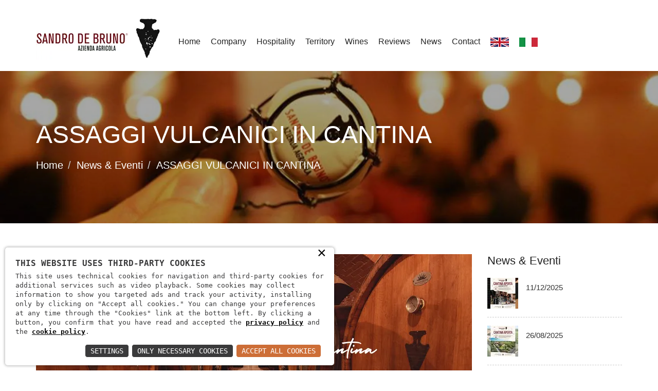

--- FILE ---
content_type: text/html; charset=UTF-8
request_url: https://sandrodebruno.it/en/news/assaggi-vulcanici-in-cantina-302
body_size: 7832
content:
<!doctype html><html lang="en"><head><title>ASSAGGI VULCANICI IN CANTINA</title><meta name="description" content="Tornano gli Assaggi Vulcanici in Cantina Sandro de Bruno. Domenica 07 e Domenica 21 Febbraio ci dedicheremo al risveglio dei sensi, attraverso la scoperta degli aromi dei nostri vini vulcanici e il loro abbinamento culinario."><meta property="og:type"               content="article" /><meta property="og:title"              content="ASSAGGI VULCANICI IN CANTINA" /><meta property="og:description"        content="Tornano gli Assaggi Vulcanici in Cantina Sandro de Bruno. Domenica 07 e Domenica 21 Febbraio ci dedicheremo al risveglio dei sensi, attraverso la scoperta degli aromi dei nostri vini vulcanici e il loro abbinamento culinario." /><meta property="og:image"              content="/download/decv/971/vino-vino-vino-vino-vino-vino-vino.webp?20210202144212" /><meta property="og:locale"             content="it_IT" /><meta charset="utf-8"><meta http-equiv="X-UA-Compatible" content="IE=edge"><meta name="viewport" content="width=device-width, initial-scale=1"><link rel="shortcut icon" type="image/x-icon" href="/favico.png"><style>
body div span,
body div
{
font-size: 15px;
line-height: 22px;
font-family: 'Lato', sans-serif;
}
em
{
font-style: italic !important;
}
</style><script>
window.dataLayer = window.dataLayer || [];
function gtag()
{
dataLayer.push(arguments);
}
gtag('js', new Date());    
gtag('consent', 'default',
{
'ad_storage': 'denied',
'ad_user_data': 'denied',
'ad_personalization': 'denied',
'analytics_storage': 'denied',
});
gtag('config', 'UA-125024086-17'); //inserire il tag
</script><script async src="https://www.googletagmanager.com/gtag/js?id=UA-125024086-17"></script><link href="/c.css?378;376;384;377;379;381;383;503;588;?4" rel="stylesheet" type="text/css"><script>        
const loadFont = (url) => {
var xhr = new XMLHttpRequest();
xhr.open('GET', url, true);
xhr.onreadystatechange = () => {
if (xhr.readyState == 4 && xhr.status == 200) {
let css = xhr.responseText;
css = css.replace(/}/g, 'font-display: fallback; }');
const head = document.getElementsByTagName('head')[0];
const style = document.createElement('style');
style.appendChild(document.createTextNode(css));
head.appendChild(style);
}
};
xhr.send();
}
loadFont('/font?https://fonts.googleapis.com/css?family=Lato:300,400,700|Montserrat:400,500,700,900');
</script><link rel="alternate" hreflang="EN" href="//sandrodebruno.it/en/news/assaggi-vulcanici-in-cantina-302"/><link rel="alternate" hreflang="IT" href="//sandrodebruno.it/it/news/assaggi-vulcanici-in-cantina-302"/></head><body><script type="text/javascript">
(function (window) {
window.onerror = function (msg, url, ln) {
if (typeof (msg) === 'object' && msg.srcElement && msg.target) {
if (msg.srcElement == '[object HTMLScriptElement]' && msg.target == '[object HTMLScriptElement]') {
msg = 'Error loading script';
} else {
msg = 'Event Error - target:' + msg.target + ' srcElement:' + msg.srcElement;
}
}
msg = msg.toString();
//ignore errors
if (msg.indexOf("Location.toString") > -1)
return;
if (msg.indexOf("Error loading script") > -1)
return;
if (msg.indexOf("Script error") > -1)
return;
/*https://stackoverflow.com/questions/49384120/resizeobserver-loop-limit-exceeded*/
if (msg.indexOf("ResizeObserver") > -1)
return;
var isChrome = !!window.chrome
if (!isChrome)
return;           
var userAgent = navigator.userAgent;
var formData = new FormData();
formData.append("Error", msg);
formData.append("Url", window.location.href);
formData.append("Line", ln);
formData.append("UserAgent", userAgent);
var xhr = new XMLHttpRequest();
xhr.open('POST', '/remotelogerror');
xhr.onload = function () {
if (xhr.status === 200) {
var obj = JSON.parse(xhr.responseText);
if (obj.RemoteLogError != "") {
console.log(obj.RemoteLogError);
}
else {
console.log("REMOTELOGERROR: Errore sulla chiamata");
}
} else if (xhr.status !== 200) {
console.log("REMOTELOGERROR: Errore sulla chiamata");
}
};
xhr.send(formData);
};
})(window);
</script><div id="wrapper"><header id="header"><section class="header-section-1 hidden"><div class="container"><div class="left-box"> <span>Contact us</span> <a href="mailto:info@sandrodebruno.it
accoglienza@sandrodebruno.it" style="color:#fff">info@sandrodebruno.it
accoglienza@sandrodebruno.it</a></div><div class="header-social"> <strong class="title">Follow us</strong><ul>
<li><a href="https://twitter.com/SandroDeBruno1" target="_blank" rel="external" class="social-link hidden"><i class="fa fa-twitter" aria-hidden="true"></i></a></li>
<li><a href="https://www.facebook.com/SandroDeBruno" target="_blank" rel="external" class="social-link hidden"><i class="fa fa-facebook" aria-hidden="true"></i></a></li>
<li><a href="" target="_blank" rel="external" class="social-link hidden"><i class="fa fa-google-plus" aria-hidden="true"></i></a></li>
<li><a href="https://www.instagram.com/sandro_debruno/" target="_blank" rel="external" class="social-link hidden"><i class="fa fa-instagram" aria-hidden="true"></i></a></li>
<li><a href="https://www.youtube.com/user/SandroDeBruno/feed" target="_blank" rel="external" class="social-link hidden"><i class="fa fa-youtube-play" aria-hidden="true"></i></a></li>
<li><a href="" target="_blank" rel="external" class="social-link hidden"><i class="fa fa-pinterest" aria-hidden="true"></i></a></li></ul></div></div></section><section class="header-section-2"><div class="container"> <a href="/en" class="logo"><img src="/images/logo.png" alt="Logo Sandro de Bruno"></a><div class="navigation-row"><nav class="navbar navbar-inverse"><div class="navbar-header"><button type="button" class="navbar-toggle collapsed" data-toggle="collapse" data-target="#navbar" aria-expanded="false" aria-controls="navbar"> <span class="sr-only">Toggle navigation</span> <span class="icon-bar"></span> <span class="icon-bar"></span> <span class="icon-bar"></span></button></div><div id="navbar" class="collapse navbar-collapse"><ul class="nav navbar-nav" id="nav">
<li><a href="/en">Home</a></li>
<li><a href="/en/azienda">Company</a></li>
<li><a href="/en/ospitalita">Hospitality</a></li>
<li><a href="/en/territorio">Territory</a></li>
<li><a href="/en/i-nostri-vini">Wines</a><ul>
<li><a href="/en/sparkling-wines-136/i-vini">SPARKLING WINES</a></li><li><a href="/en/white-wines-10/i-vini">WHITE WINES</a></li><li><a href="/en/dessert-wines-9/i-vini">DESSERT WINES</a></li><li><a href="/en/rose-wines-sandro-de-bruno-152/i-vini">ROS&#200; WINES | SANDRO DE BRUNO</a></li><li><a href="/en/red-wines-11/i-vini">RED WINES</a></li></ul>
</li>
<li><a href="/en/parlano-di-noi">Reviews</a></li>
<li><a href="/en/news">News</a></li>
<li><a href="/en/contatti">Contact</a></li>
<li><a href="/en/news/assaggi-vulcanici-in-cantina-302"><img src="/images/flag-EN.jpg" /></a></li><li><a href="/it/news/assaggi-vulcanici-in-cantina-302"><img src="/images/flag-IT.jpg" /></a></li></ul></div></nav></div></div></section></header><div id="inner-banner" style="background:rgba(0,0,0, 0.35) url(/download/dpcv/7/news1.webp?20180913095700) no-repeat left top/cover;background-blend-mode: overlay;"><div class="container"><h1>ASSAGGI VULCANICI IN CANTINA</h1>
<ol class="breadcrumb">
<li><a href="/en">Home</a></li>
<li><a href="/en/news">News &amp; Eventi</a></li>
<li class="active">ASSAGGI VULCANICI IN CANTINA</li>
</ol></div></div><div id="main"><section class="blog-section blog-detail"><div class="container"><div class="row"><div class="col-md-9 col-sm-8"><div class="post-box"><div class="frame"><img src="/download/decv/971/vino-vino-vino-vino-vino-vino-vino.webp?20210202144212" alt="ASSAGGI VULCANICI IN CANTINA"></div><div class="text-box"><h2>ASSAGGI VULCANICI IN CANTINA</h2><div class="post-meta"><ul>
<li><a href="#"><i class="fa fa-calendar" aria-hidden="true"></i>07/03/2021</a></li></ul></div><div class="special-manager"><br /><br />Dopo una lunga attesa, tornano gli Assaggi Vulcanici in Cantina.<br />Domenica 07 e Domenica 21 Febbraio in Azienda Agricola Sandro de Bruno ci dedicheremo al risveglio dei sensi, attraverso la scoperta degli aromi dei nostri vini vulcanici e il loro abbinamento culinario.<br /><br /><br />❢ EVENTO SU PRENOTAZIONE, orario di inizio 11:30 ❢<br /><br /><br /> <strong> </strong><span style="text-decoration: underline;"><strong>PROGRAMMA</strong><br /></span><br /><strong>-</strong> Storia e presentazione della nostra cantina con visita alla bottaia sotterranea e alla Stanza del Durello, dove verranno raccontate le tecniche di vinificazione e i segreti che rendono unici i nostri vini<br /><br /><strong>-</strong> Degustazione guidata sensoriale di 4 vini Sandro de Bruno, accompagnati da assaggi gourmet.<br /><br /><br />  <span style="text-decoration: underline;"><strong>DEGUSTAZIONE</strong><br /></span><br /><strong>.</strong> Soave DOC - Garganega 100% da suoli vulcanici<br />☞ Crostone con crema di avocado, salmone affumicato ed erba cipollina<br /><br /><strong>.</strong> Monti Lessini DOC Durello Metodo Classico Riserva 36 mesi<br />☞ Crostone con crema di rapa rossa al timo e sarde al profumo di lime<br /><br /><strong>.</strong> Soave Colli Scaligeri DOC<br />☞ Crostone di pane casereccio con broccoletto e salsiccia<br /><br /><strong>.</strong> Rosso Fumo - Pinot Nero IGT Veneto<br />☞ Crostone di pane nero ai funghi e lardo aromatizzato<br /><br /><br />▸ Visita + Degustazione 30&euro; a persona<br />▸ Durata: 3 ore &ndash; Inizio ore 11:30<br /><br /><br />Per il corretto svolgimento dell'evento, nel rispetto delle normative anti-Covid19, chiediamo a tutti i partecipanti di presentarsi in loco alle ore 11:30, muniti di mascherina.<br /><br /><br /> <strong> INFO e PRENOTAZIONI</strong>:<br />Email: accoglienza@sandrodebruno.it<br />Cel: +39 393 8604285 (anche Whatsapp)<br /><br /><br /> <em>Azienda Agricola Sandro de Bruno</em><br /><em>Via S. Margherita 26</em><br /><em>37030 Montecchia di Crosara,</em><br /><em>Verona, IT</em></div><div class="row"><div class="col-xs-6 col-sm-6">
<a href="/en/news" class="btn-style-1">Back to news</a></div><div class="col-xs-6 col-sm-6" style="float:left !important;text-align:right;"><div class="header-social"><ul style="float:right !important">
<li><a href="javascript:twitshareCurrentPage();"><i class="fa fa-twitter fa-2x" aria-hidden="true"></i></a></li>
<li><a href="javascript:fbshareCurrentPage();"><i class="fa fa-facebook fa-2x" aria-hidden="true"></i></a></li></ul></div></div></div></div></div></div><div class="col-md-3 col-sm-4">
<aside><div class="sidebar"><div class="sidebar-box"><h3>News &amp; Eventi</h3><div class="news-widget"><ul>
<li><div class="thumb"><a href="/en/news/copertina-news-png-613"><img src="/download/decv/2158/copertina-news.webp?20251212155017&w=60&h=60&m=crop" alt=" thumb"></a></div><div class="text-col"> <a href="/en/news/copertina-news-png-613"></a> <span>11/12/2025</span></div>
</li><li><div class="thumb"><a href="/en/news/evento-080925-immagine-per-sito-jpg-612"><img src="/download/decv/2152/evento-080925-immagine-per-sito.webp?20250826165017&w=60&h=60&m=crop" alt=" thumb"></a></div><div class="text-col"> <a href="/en/news/evento-080925-immagine-per-sito-jpg-612"></a> <span>26/08/2025</span></div>
</li><li><div class="thumb"><a href="/en/news/vini-degustazione-jpg-611"><img src="/download/decv/2146/vini-degustazione.webp?20250325115024&w=60&h=60&m=crop" alt=" thumb"></a></div><div class="text-col"> <a href="/en/news/vini-degustazione-jpg-611"></a> <span>25/03/2025</span></div>
</li><li><div class="thumb"><a href="/en/news/unknown-3-jpeg-610"><img src="/download/decv/2140/unknown-3.webp?20250218123346&w=60&h=60&m=crop" alt=" thumb"></a></div><div class="text-col"> <a href="/en/news/unknown-3-jpeg-610"></a> <span>18/02/2025</span></div>
</li><li><div class="thumb"><a href="/en/news/soave-seven-2023-jpg-598"><img src="/download/decv/2112/soave-seven-2023.webp?20230828100757&w=60&h=60&m=crop" alt=" thumb"></a></div><div class="text-col"> <a href="/en/news/soave-seven-2023-jpg-598"></a> <span>11/09/2023</span></div>
</li><li><div class="thumb"><a href="/en/news/nuove-annate-news-sito-jpg-587"><img src="/download/decv/2081/nuove-annate-news-sito.webp?20230712083854&w=60&h=60&m=crop" alt=" thumb"></a></div><div class="text-col"> <a href="/en/news/nuove-annate-news-sito-jpg-587"></a> <span>02/08/2023</span></div>
</li><li><div class="thumb"><a href="/en/news/raixe-2024-jpg-582"><img src="/download/decv/2057/raixe-2024.webp?20230517120637&w=60&h=60&m=crop" alt=" thumb"></a></div><div class="text-col"> <a href="/en/news/raixe-2024-jpg-582"></a> <span>21/05/2023</span></div>
</li><li><div class="thumb"><a href="/en/news/vinitaly-2023-png-572"><img src="/download/decv/2019/vinitaly-2023.webp?20230222175644&w=60&h=60&m=crop" alt=" thumb"></a></div><div class="text-col"> <a href="/en/news/vinitaly-2023-png-572"></a> <span>02/04/2023</span></div>
</li></ul></div></div></div>
</aside></div></div></div></section></div><section class="blog-section" style="padding-top:0px"><div class="container"><div class="row"><div class="col-md-8 col-md-offset-2 text-center"><h2>Subscribe our Newsletter</h2>
<p></p><form id="FormNewsletter" enctype="multipart/form-data" action="/jpost" method="post"><div class="row"><div class="col-xs-12 col-sm-6"><div class="form-group"><input type="text" id="NomeNewsletter" name="NomeNewsletter" class="form-control" placeholder="Name *" />
<label class="error errore-newsletter" for="NomeNewsletter"></label></div></div><div class="col-xs-12 col-sm-6"><div class="form-group"><input type="text" id="CognomeNewsletter" name="CognomeNewsletter" class="form-control" placeholder="Surname *" />
<label class="error errore-newsletter" for="CognomeNewsletter"></label></div></div></div><div class="input-group"><input type="email" id="EmailNewsletter" name="EmailNewsletter" class="form-control" placeholder="email *" />
<span class="input-group-btn"><button class="btn btn-default" type="submit" style="padding: 15px 35px;" id="form-newsletter">
<i class="fa fa-envelope"></i></button>
</span></div><div>
<label class="error errore-newsletter" for="EmailNewsletter"></label></div><div class="col-md-12 text-center"><div class="form-group" style="margin:0 auto;"><div id="example1"></div>
<label class="error" for="captcha"></label></div></div><div class="col-md-12"><input type="checkbox" id="PrivacyNewsletter" name="PrivacyNewsletter" val="1" /><label>&nbsp;&nbsp;<a href="/en/privacy" target="_blank" rel="nofollow">I have read information and authorize the processing of my personal data for the purposes indicated</a></label>
<label class="error errore-contatti" for="PrivacyNewsletter"></label>
<p>&nbsp;</p></div></form></div><div class="col-md-8 col-md-offset-2 text-center">
<a href="/download/acv/35/scheda-sito-web.pdf?20250506110817" target="_blank"><img src="/BannerPSRbeneficiari.png" alt="BANNER sito web mis 16 SANDRO DE BRUNO psr 2014-20" class="img-responsive center-block" /></a></div></div></div></section><footer id="footer"><section class="footer-section-1"><div class="container"><div class="row"><div class="col-md-3 col-sm-6"><div class="footer-box"> <strong class="footer-logo"><a href="/en"><img src="/images/footer-logo.png" alt="Logo Sandro de Bruno"></a></strong><img src="/images/flag-europa.jpg" class="img-responsive center-block hidden-en" />
<p class="hidden-en">CAMPAIGN FINANCED ACCORDING TO EC REGULATION N. 1308/13</p></div><div class="header-social"><ul>
<li><a href="https://www.facebook.com/SandroDeBruno" target="_blank" rel="external" class="social-link hidden"><img src="/images/fb-ico.png" /></a></li>
<li><a href="https://www.instagram.com/sandro_debruno/" target="_blank" rel="external" class="social-link hidden"><img src="/images/ig-ico.png" /></a></li>
<li><a href="https://www.youtube.com/user/SandroDeBruno/feed" target="_blank" rel="external" class="social-link hidden"><img src="/images/yt-ico.png" /></a></li></ul><div class="">
<a href="https://www.winetourism.com/" target="_blank" style="text-decoration:none; border:none" rel="external"><img src="https://www.winetourism.com/wp-content/uploads/2021/09/badge-winetourismcom-e1632206180114.png" alt="https://www.winetourism.com" title="Wine Experiences from around the world | Winetourism.com"> </a></div><div><div id="TA_cdsscrollingravenarrow772" class="TA_cdsscrollingravenarrow"><ul id="lmaAlrEKSSH" class="TA_links 2Q2V9tb8N6">
<li id="GM6ZDnUhSgS" class="sezs42fUQ4T"><a target="_blank" href="https://www.tripadvisor.it/Attraction_Review-g2083211-d4547384-Reviews-Sandro_De_Bruno_Azienda_Agricola-Montecchia_di_Crosara_Province_of_Verona_Veneto.html"><img src="https://static.tacdn.com/img2/brand_refresh/Tripadvisor_lockup_vertical.svg" alt="TripAdvisor" class="widEXCIMG" id="CDSWIDEXCLOGO" /></a></li></ul></div><script async src="https://www.jscache.com/wejs?wtype=cdsscrollingravenarrow&amp;uniq=772&amp;locationId=4547384&amp;lang=it&amp;border=true&amp;display_version=2" data-loadtrk onload="this.loadtrk=true"></script></div></div></div><div class="col-md-3 col-sm-6"><div class="footer-box"><h3>Our wines</h3><div class="dental-services"><ul>
<li><a href="/en/sparkling-wines-136/i-vini"><i class="fa fa-caret-right" aria-hidden="true"></i>SPARKLING WINES</a></li><li><a href="/en/white-wines-10/i-vini"><i class="fa fa-caret-right" aria-hidden="true"></i>WHITE WINES</a></li><li><a href="/en/dessert-wines-9/i-vini"><i class="fa fa-caret-right" aria-hidden="true"></i>DESSERT WINES</a></li><li><a href="/en/rose-wines-sandro-de-bruno-152/i-vini"><i class="fa fa-caret-right" aria-hidden="true"></i>ROS&#200; WINES | SANDRO DE BRUNO</a></li><li><a href="/en/red-wines-11/i-vini"><i class="fa fa-caret-right" aria-hidden="true"></i>RED WINES</a></li></ul></div></div></div><div class="col-md-3 col-sm-6"><div class="footer-box"><h3>Latest news</h3><div class="recent-news"><div class="thumb">
<a href="/en/news/copertina-news-png-613"><img src="/download/decv/2158/copertina-news.webp?20251212155017&w=68&h=70&m=crop" alt=" thumb">
</a></div><div class="text-box"><ul>
<li><a href="/en/news/copertina-news-png-613" rel="nofollow">11/12/2025</a></li></ul>
<a href="/en/news/copertina-news-png-613"></a></div></div><div class="recent-news"><div class="thumb">
<a href="/en/news/evento-080925-immagine-per-sito-jpg-612"><img src="/download/decv/2152/evento-080925-immagine-per-sito.webp?20250826165017&w=68&h=70&m=crop" alt=" thumb">
</a></div><div class="text-box"><ul>
<li><a href="/en/news/evento-080925-immagine-per-sito-jpg-612" rel="nofollow">26/08/2025</a></li></ul>
<a href="/en/news/evento-080925-immagine-per-sito-jpg-612"></a></div></div><div class="recent-news"><div class="thumb">
<a href="/en/news/vini-degustazione-jpg-611"><img src="/download/decv/2146/vini-degustazione.webp?20250325115024&w=68&h=70&m=crop" alt=" thumb">
</a></div><div class="text-box"><ul>
<li><a href="/en/news/vini-degustazione-jpg-611" rel="nofollow">25/03/2025</a></li></ul>
<a href="/en/news/vini-degustazione-jpg-611"></a></div></div></div></div><div class="col-md-3 col-sm-6"><div class="footer-box"><h3>Where we are</h3><div class="footer-map"><div class="text-center alert alert-danger mb-4">To view the map, enable third-party cookies by clicking on the bottom left.</div></div></div></div></div></div></section><section class="footer-section-3"><div class="container">
<strong class="copyright">SOCIETA’ AGRICOLA SANDRO DE BRUNO s.s - <a style="color:#fff" href="https://doweb.srl" target="_blank" rel="external">agenzia web</a></strong><br />
<strong class="copyright">Tel. <a href="tel:+39 045 6540465" rel="nofollow" style="color:#fff">+39 045 6540465</a> Via Santa Margherita, 26 37030 – Montecchia di Crosara
VERONA, Italia P.IVA: 04269530236 - <a style="color:#fff" rel="nofollow" href="/en/privacy">Privacy policy</a> - <a style="color:#fff" rel="nofollow" href="/en/cookie">Cookie policy</a> </strong></div></section></footer></div><script src="/c.js?494;504;491;498;493;495;496;492;595;?9"></script><script src="https://www.google.com/recaptcha/api.js?onload=onloadCallback&render=explicit" async defer></script><link nonce="WUWv264U" rel="stylesheet" href="https://static.doweb.site/CookieBanner/css.css"><script nonce="WUWv264U" src="https://static.doweb.site/CookieBanner/js.js"></script><script nonce="WUWv264U">const privacyUrl = "/privacy";</script><script nonce="WUWv264U">const cookieUrl = "/cookie";</script><script nonce="WUWv264U" src="https://static.doweb.site/CookieBanner/iso.en.js"></script><script>CookieBanner(["Lingua", "Sessione", "YouTube", "GoogleMaps", "GoogleAnalytics"]);</script><script>
NascondiLogo();
function SetCookieBanner()
{
n = document.getElementById("dw");
n.style.maxWidth = "100%";
n.style.opacity = "0.85";
}
</script><link rel="stylesheet" href="https://cdn.jsdelivr.net/gh/fancyapps/fancybox@3.5.7/dist/jquery.fancybox.min.css" /><script src="https://cdn.jsdelivr.net/gh/fancyapps/fancybox@3.5.7/dist/jquery.fancybox.min.js"></script><script type="text/javascript">
var verifyCallback = function(response)
{
alert(response);
};
var widgetId1;
var onloadCallback = function()
{
// Renders the HTML element with id 'example1' as a reCAPTCHA widget.
// The id of the reCAPTCHA widget is assigned to 'widgetId1'.
widgetId1 = grecaptcha.render('example1',
{
'sitekey': '6LfxilAbAAAAAOtUMtVGvh9cgmrLJ4UKTKo-cx6N',
'theme': 'light'
});
};
$("#form-newsletter").on('click', function(e)
{
e.preventDefault();
event.preventDefault();
$(".error").html("");
$("#form-newsletter").prop("disabled", true);
var formData = new FormData();
formData.append("g-recaptcha-response", $("#g-recaptcha-response").val());
formData.append("NomeNewsletter", $("#NomeNewsletter").val());
formData.append("CognomeNewsletter", $("#CognomeNewsletter").val());
formData.append("EmailNewsletter", $("#EmailNewsletter").val());
if (document.getElementById("PrivacyNewsletter").checked)
formData.append("PrivacyNewsletter", true);
var xhr = new XMLHttpRequest();
xhr.open('POST', '/en/controller?action=SalvaForm');
xhr.onload = function()
{
if (xhr.status === 200)
{
var data = JSON.parse(xhr.responseText);
if (data.result == false)
{
var errorPost = $.parseJSON(JSON.stringify(data.errori));
$.each(errorPost, function(controllo, avviso)
{
$('label[for="' + controllo + '"]').html(avviso);
});
grecaptcha.reset();
}
else
{
$("#EmailNewsletter").val("");
$("#NomeNewsletter").val("");
$("#CognomeNewsletter").val("");
document.getElementById("PrivacyNewsletter").checked = false;
$.alert(
{
title: 'Successo!',
content: 'Sei stato iscritto con successo alla nostra newsletter',
closeIcon: true,
closeIconClass: 'fa fa-close',
columnClass: 'col-md-6 col-md-offset-3',
animation: 'zoom',
closeAnimation: 'scale'
});
}
$("#form-newsletter").prop("disabled", false);
}
else if (xhr.status !== 200)
{}
};
xhr.send(formData);
});
</script><script type="text/javascript">
function fbshareCurrentPage()
{
var titolo = "ASSAGGI VULCANICI IN CANTINA";
window.open("https://www.facebook.com/sharer/sharer.php?u="+escape(window.location.href)+"&t="+titolo, '', 'menubar=no,toolbar=no,resizable=yes,scrollbars=yes,height=300,width=600');
}
function twitshareCurrentPage()
{
var loc = escape(window.location.href);
var title = "ASSAGGI VULCANICI IN CANTINA";
window.open('http://twitter.com/share?url=' + loc + '&text=' + title + '&', 'twitterwindow', 'height=450, width=550, top='+($(window).height()/2 - 225) +', left='+$(window).width()/2 +', toolbar=0, location=0, menubar=0, directories=0, scrollbars=0');
}
function gplusshareCurrentPage()
{
var loc = escape(window.location.href);
window.open("https://plus.google.com/share?url="+loc,"","height=550,width=525,left=100,top=100,menubar=0");
}
</script></body></html>
<!-- 7, php 1 -->

--- FILE ---
content_type: text/html; charset=utf-8
request_url: https://www.google.com/recaptcha/api2/anchor?ar=1&k=6LfxilAbAAAAAOtUMtVGvh9cgmrLJ4UKTKo-cx6N&co=aHR0cHM6Ly9zYW5kcm9kZWJydW5vLml0OjQ0Mw..&hl=en&v=N67nZn4AqZkNcbeMu4prBgzg&theme=light&size=normal&anchor-ms=20000&execute-ms=30000&cb=hg6off1viwtj
body_size: 49562
content:
<!DOCTYPE HTML><html dir="ltr" lang="en"><head><meta http-equiv="Content-Type" content="text/html; charset=UTF-8">
<meta http-equiv="X-UA-Compatible" content="IE=edge">
<title>reCAPTCHA</title>
<style type="text/css">
/* cyrillic-ext */
@font-face {
  font-family: 'Roboto';
  font-style: normal;
  font-weight: 400;
  font-stretch: 100%;
  src: url(//fonts.gstatic.com/s/roboto/v48/KFO7CnqEu92Fr1ME7kSn66aGLdTylUAMa3GUBHMdazTgWw.woff2) format('woff2');
  unicode-range: U+0460-052F, U+1C80-1C8A, U+20B4, U+2DE0-2DFF, U+A640-A69F, U+FE2E-FE2F;
}
/* cyrillic */
@font-face {
  font-family: 'Roboto';
  font-style: normal;
  font-weight: 400;
  font-stretch: 100%;
  src: url(//fonts.gstatic.com/s/roboto/v48/KFO7CnqEu92Fr1ME7kSn66aGLdTylUAMa3iUBHMdazTgWw.woff2) format('woff2');
  unicode-range: U+0301, U+0400-045F, U+0490-0491, U+04B0-04B1, U+2116;
}
/* greek-ext */
@font-face {
  font-family: 'Roboto';
  font-style: normal;
  font-weight: 400;
  font-stretch: 100%;
  src: url(//fonts.gstatic.com/s/roboto/v48/KFO7CnqEu92Fr1ME7kSn66aGLdTylUAMa3CUBHMdazTgWw.woff2) format('woff2');
  unicode-range: U+1F00-1FFF;
}
/* greek */
@font-face {
  font-family: 'Roboto';
  font-style: normal;
  font-weight: 400;
  font-stretch: 100%;
  src: url(//fonts.gstatic.com/s/roboto/v48/KFO7CnqEu92Fr1ME7kSn66aGLdTylUAMa3-UBHMdazTgWw.woff2) format('woff2');
  unicode-range: U+0370-0377, U+037A-037F, U+0384-038A, U+038C, U+038E-03A1, U+03A3-03FF;
}
/* math */
@font-face {
  font-family: 'Roboto';
  font-style: normal;
  font-weight: 400;
  font-stretch: 100%;
  src: url(//fonts.gstatic.com/s/roboto/v48/KFO7CnqEu92Fr1ME7kSn66aGLdTylUAMawCUBHMdazTgWw.woff2) format('woff2');
  unicode-range: U+0302-0303, U+0305, U+0307-0308, U+0310, U+0312, U+0315, U+031A, U+0326-0327, U+032C, U+032F-0330, U+0332-0333, U+0338, U+033A, U+0346, U+034D, U+0391-03A1, U+03A3-03A9, U+03B1-03C9, U+03D1, U+03D5-03D6, U+03F0-03F1, U+03F4-03F5, U+2016-2017, U+2034-2038, U+203C, U+2040, U+2043, U+2047, U+2050, U+2057, U+205F, U+2070-2071, U+2074-208E, U+2090-209C, U+20D0-20DC, U+20E1, U+20E5-20EF, U+2100-2112, U+2114-2115, U+2117-2121, U+2123-214F, U+2190, U+2192, U+2194-21AE, U+21B0-21E5, U+21F1-21F2, U+21F4-2211, U+2213-2214, U+2216-22FF, U+2308-230B, U+2310, U+2319, U+231C-2321, U+2336-237A, U+237C, U+2395, U+239B-23B7, U+23D0, U+23DC-23E1, U+2474-2475, U+25AF, U+25B3, U+25B7, U+25BD, U+25C1, U+25CA, U+25CC, U+25FB, U+266D-266F, U+27C0-27FF, U+2900-2AFF, U+2B0E-2B11, U+2B30-2B4C, U+2BFE, U+3030, U+FF5B, U+FF5D, U+1D400-1D7FF, U+1EE00-1EEFF;
}
/* symbols */
@font-face {
  font-family: 'Roboto';
  font-style: normal;
  font-weight: 400;
  font-stretch: 100%;
  src: url(//fonts.gstatic.com/s/roboto/v48/KFO7CnqEu92Fr1ME7kSn66aGLdTylUAMaxKUBHMdazTgWw.woff2) format('woff2');
  unicode-range: U+0001-000C, U+000E-001F, U+007F-009F, U+20DD-20E0, U+20E2-20E4, U+2150-218F, U+2190, U+2192, U+2194-2199, U+21AF, U+21E6-21F0, U+21F3, U+2218-2219, U+2299, U+22C4-22C6, U+2300-243F, U+2440-244A, U+2460-24FF, U+25A0-27BF, U+2800-28FF, U+2921-2922, U+2981, U+29BF, U+29EB, U+2B00-2BFF, U+4DC0-4DFF, U+FFF9-FFFB, U+10140-1018E, U+10190-1019C, U+101A0, U+101D0-101FD, U+102E0-102FB, U+10E60-10E7E, U+1D2C0-1D2D3, U+1D2E0-1D37F, U+1F000-1F0FF, U+1F100-1F1AD, U+1F1E6-1F1FF, U+1F30D-1F30F, U+1F315, U+1F31C, U+1F31E, U+1F320-1F32C, U+1F336, U+1F378, U+1F37D, U+1F382, U+1F393-1F39F, U+1F3A7-1F3A8, U+1F3AC-1F3AF, U+1F3C2, U+1F3C4-1F3C6, U+1F3CA-1F3CE, U+1F3D4-1F3E0, U+1F3ED, U+1F3F1-1F3F3, U+1F3F5-1F3F7, U+1F408, U+1F415, U+1F41F, U+1F426, U+1F43F, U+1F441-1F442, U+1F444, U+1F446-1F449, U+1F44C-1F44E, U+1F453, U+1F46A, U+1F47D, U+1F4A3, U+1F4B0, U+1F4B3, U+1F4B9, U+1F4BB, U+1F4BF, U+1F4C8-1F4CB, U+1F4D6, U+1F4DA, U+1F4DF, U+1F4E3-1F4E6, U+1F4EA-1F4ED, U+1F4F7, U+1F4F9-1F4FB, U+1F4FD-1F4FE, U+1F503, U+1F507-1F50B, U+1F50D, U+1F512-1F513, U+1F53E-1F54A, U+1F54F-1F5FA, U+1F610, U+1F650-1F67F, U+1F687, U+1F68D, U+1F691, U+1F694, U+1F698, U+1F6AD, U+1F6B2, U+1F6B9-1F6BA, U+1F6BC, U+1F6C6-1F6CF, U+1F6D3-1F6D7, U+1F6E0-1F6EA, U+1F6F0-1F6F3, U+1F6F7-1F6FC, U+1F700-1F7FF, U+1F800-1F80B, U+1F810-1F847, U+1F850-1F859, U+1F860-1F887, U+1F890-1F8AD, U+1F8B0-1F8BB, U+1F8C0-1F8C1, U+1F900-1F90B, U+1F93B, U+1F946, U+1F984, U+1F996, U+1F9E9, U+1FA00-1FA6F, U+1FA70-1FA7C, U+1FA80-1FA89, U+1FA8F-1FAC6, U+1FACE-1FADC, U+1FADF-1FAE9, U+1FAF0-1FAF8, U+1FB00-1FBFF;
}
/* vietnamese */
@font-face {
  font-family: 'Roboto';
  font-style: normal;
  font-weight: 400;
  font-stretch: 100%;
  src: url(//fonts.gstatic.com/s/roboto/v48/KFO7CnqEu92Fr1ME7kSn66aGLdTylUAMa3OUBHMdazTgWw.woff2) format('woff2');
  unicode-range: U+0102-0103, U+0110-0111, U+0128-0129, U+0168-0169, U+01A0-01A1, U+01AF-01B0, U+0300-0301, U+0303-0304, U+0308-0309, U+0323, U+0329, U+1EA0-1EF9, U+20AB;
}
/* latin-ext */
@font-face {
  font-family: 'Roboto';
  font-style: normal;
  font-weight: 400;
  font-stretch: 100%;
  src: url(//fonts.gstatic.com/s/roboto/v48/KFO7CnqEu92Fr1ME7kSn66aGLdTylUAMa3KUBHMdazTgWw.woff2) format('woff2');
  unicode-range: U+0100-02BA, U+02BD-02C5, U+02C7-02CC, U+02CE-02D7, U+02DD-02FF, U+0304, U+0308, U+0329, U+1D00-1DBF, U+1E00-1E9F, U+1EF2-1EFF, U+2020, U+20A0-20AB, U+20AD-20C0, U+2113, U+2C60-2C7F, U+A720-A7FF;
}
/* latin */
@font-face {
  font-family: 'Roboto';
  font-style: normal;
  font-weight: 400;
  font-stretch: 100%;
  src: url(//fonts.gstatic.com/s/roboto/v48/KFO7CnqEu92Fr1ME7kSn66aGLdTylUAMa3yUBHMdazQ.woff2) format('woff2');
  unicode-range: U+0000-00FF, U+0131, U+0152-0153, U+02BB-02BC, U+02C6, U+02DA, U+02DC, U+0304, U+0308, U+0329, U+2000-206F, U+20AC, U+2122, U+2191, U+2193, U+2212, U+2215, U+FEFF, U+FFFD;
}
/* cyrillic-ext */
@font-face {
  font-family: 'Roboto';
  font-style: normal;
  font-weight: 500;
  font-stretch: 100%;
  src: url(//fonts.gstatic.com/s/roboto/v48/KFO7CnqEu92Fr1ME7kSn66aGLdTylUAMa3GUBHMdazTgWw.woff2) format('woff2');
  unicode-range: U+0460-052F, U+1C80-1C8A, U+20B4, U+2DE0-2DFF, U+A640-A69F, U+FE2E-FE2F;
}
/* cyrillic */
@font-face {
  font-family: 'Roboto';
  font-style: normal;
  font-weight: 500;
  font-stretch: 100%;
  src: url(//fonts.gstatic.com/s/roboto/v48/KFO7CnqEu92Fr1ME7kSn66aGLdTylUAMa3iUBHMdazTgWw.woff2) format('woff2');
  unicode-range: U+0301, U+0400-045F, U+0490-0491, U+04B0-04B1, U+2116;
}
/* greek-ext */
@font-face {
  font-family: 'Roboto';
  font-style: normal;
  font-weight: 500;
  font-stretch: 100%;
  src: url(//fonts.gstatic.com/s/roboto/v48/KFO7CnqEu92Fr1ME7kSn66aGLdTylUAMa3CUBHMdazTgWw.woff2) format('woff2');
  unicode-range: U+1F00-1FFF;
}
/* greek */
@font-face {
  font-family: 'Roboto';
  font-style: normal;
  font-weight: 500;
  font-stretch: 100%;
  src: url(//fonts.gstatic.com/s/roboto/v48/KFO7CnqEu92Fr1ME7kSn66aGLdTylUAMa3-UBHMdazTgWw.woff2) format('woff2');
  unicode-range: U+0370-0377, U+037A-037F, U+0384-038A, U+038C, U+038E-03A1, U+03A3-03FF;
}
/* math */
@font-face {
  font-family: 'Roboto';
  font-style: normal;
  font-weight: 500;
  font-stretch: 100%;
  src: url(//fonts.gstatic.com/s/roboto/v48/KFO7CnqEu92Fr1ME7kSn66aGLdTylUAMawCUBHMdazTgWw.woff2) format('woff2');
  unicode-range: U+0302-0303, U+0305, U+0307-0308, U+0310, U+0312, U+0315, U+031A, U+0326-0327, U+032C, U+032F-0330, U+0332-0333, U+0338, U+033A, U+0346, U+034D, U+0391-03A1, U+03A3-03A9, U+03B1-03C9, U+03D1, U+03D5-03D6, U+03F0-03F1, U+03F4-03F5, U+2016-2017, U+2034-2038, U+203C, U+2040, U+2043, U+2047, U+2050, U+2057, U+205F, U+2070-2071, U+2074-208E, U+2090-209C, U+20D0-20DC, U+20E1, U+20E5-20EF, U+2100-2112, U+2114-2115, U+2117-2121, U+2123-214F, U+2190, U+2192, U+2194-21AE, U+21B0-21E5, U+21F1-21F2, U+21F4-2211, U+2213-2214, U+2216-22FF, U+2308-230B, U+2310, U+2319, U+231C-2321, U+2336-237A, U+237C, U+2395, U+239B-23B7, U+23D0, U+23DC-23E1, U+2474-2475, U+25AF, U+25B3, U+25B7, U+25BD, U+25C1, U+25CA, U+25CC, U+25FB, U+266D-266F, U+27C0-27FF, U+2900-2AFF, U+2B0E-2B11, U+2B30-2B4C, U+2BFE, U+3030, U+FF5B, U+FF5D, U+1D400-1D7FF, U+1EE00-1EEFF;
}
/* symbols */
@font-face {
  font-family: 'Roboto';
  font-style: normal;
  font-weight: 500;
  font-stretch: 100%;
  src: url(//fonts.gstatic.com/s/roboto/v48/KFO7CnqEu92Fr1ME7kSn66aGLdTylUAMaxKUBHMdazTgWw.woff2) format('woff2');
  unicode-range: U+0001-000C, U+000E-001F, U+007F-009F, U+20DD-20E0, U+20E2-20E4, U+2150-218F, U+2190, U+2192, U+2194-2199, U+21AF, U+21E6-21F0, U+21F3, U+2218-2219, U+2299, U+22C4-22C6, U+2300-243F, U+2440-244A, U+2460-24FF, U+25A0-27BF, U+2800-28FF, U+2921-2922, U+2981, U+29BF, U+29EB, U+2B00-2BFF, U+4DC0-4DFF, U+FFF9-FFFB, U+10140-1018E, U+10190-1019C, U+101A0, U+101D0-101FD, U+102E0-102FB, U+10E60-10E7E, U+1D2C0-1D2D3, U+1D2E0-1D37F, U+1F000-1F0FF, U+1F100-1F1AD, U+1F1E6-1F1FF, U+1F30D-1F30F, U+1F315, U+1F31C, U+1F31E, U+1F320-1F32C, U+1F336, U+1F378, U+1F37D, U+1F382, U+1F393-1F39F, U+1F3A7-1F3A8, U+1F3AC-1F3AF, U+1F3C2, U+1F3C4-1F3C6, U+1F3CA-1F3CE, U+1F3D4-1F3E0, U+1F3ED, U+1F3F1-1F3F3, U+1F3F5-1F3F7, U+1F408, U+1F415, U+1F41F, U+1F426, U+1F43F, U+1F441-1F442, U+1F444, U+1F446-1F449, U+1F44C-1F44E, U+1F453, U+1F46A, U+1F47D, U+1F4A3, U+1F4B0, U+1F4B3, U+1F4B9, U+1F4BB, U+1F4BF, U+1F4C8-1F4CB, U+1F4D6, U+1F4DA, U+1F4DF, U+1F4E3-1F4E6, U+1F4EA-1F4ED, U+1F4F7, U+1F4F9-1F4FB, U+1F4FD-1F4FE, U+1F503, U+1F507-1F50B, U+1F50D, U+1F512-1F513, U+1F53E-1F54A, U+1F54F-1F5FA, U+1F610, U+1F650-1F67F, U+1F687, U+1F68D, U+1F691, U+1F694, U+1F698, U+1F6AD, U+1F6B2, U+1F6B9-1F6BA, U+1F6BC, U+1F6C6-1F6CF, U+1F6D3-1F6D7, U+1F6E0-1F6EA, U+1F6F0-1F6F3, U+1F6F7-1F6FC, U+1F700-1F7FF, U+1F800-1F80B, U+1F810-1F847, U+1F850-1F859, U+1F860-1F887, U+1F890-1F8AD, U+1F8B0-1F8BB, U+1F8C0-1F8C1, U+1F900-1F90B, U+1F93B, U+1F946, U+1F984, U+1F996, U+1F9E9, U+1FA00-1FA6F, U+1FA70-1FA7C, U+1FA80-1FA89, U+1FA8F-1FAC6, U+1FACE-1FADC, U+1FADF-1FAE9, U+1FAF0-1FAF8, U+1FB00-1FBFF;
}
/* vietnamese */
@font-face {
  font-family: 'Roboto';
  font-style: normal;
  font-weight: 500;
  font-stretch: 100%;
  src: url(//fonts.gstatic.com/s/roboto/v48/KFO7CnqEu92Fr1ME7kSn66aGLdTylUAMa3OUBHMdazTgWw.woff2) format('woff2');
  unicode-range: U+0102-0103, U+0110-0111, U+0128-0129, U+0168-0169, U+01A0-01A1, U+01AF-01B0, U+0300-0301, U+0303-0304, U+0308-0309, U+0323, U+0329, U+1EA0-1EF9, U+20AB;
}
/* latin-ext */
@font-face {
  font-family: 'Roboto';
  font-style: normal;
  font-weight: 500;
  font-stretch: 100%;
  src: url(//fonts.gstatic.com/s/roboto/v48/KFO7CnqEu92Fr1ME7kSn66aGLdTylUAMa3KUBHMdazTgWw.woff2) format('woff2');
  unicode-range: U+0100-02BA, U+02BD-02C5, U+02C7-02CC, U+02CE-02D7, U+02DD-02FF, U+0304, U+0308, U+0329, U+1D00-1DBF, U+1E00-1E9F, U+1EF2-1EFF, U+2020, U+20A0-20AB, U+20AD-20C0, U+2113, U+2C60-2C7F, U+A720-A7FF;
}
/* latin */
@font-face {
  font-family: 'Roboto';
  font-style: normal;
  font-weight: 500;
  font-stretch: 100%;
  src: url(//fonts.gstatic.com/s/roboto/v48/KFO7CnqEu92Fr1ME7kSn66aGLdTylUAMa3yUBHMdazQ.woff2) format('woff2');
  unicode-range: U+0000-00FF, U+0131, U+0152-0153, U+02BB-02BC, U+02C6, U+02DA, U+02DC, U+0304, U+0308, U+0329, U+2000-206F, U+20AC, U+2122, U+2191, U+2193, U+2212, U+2215, U+FEFF, U+FFFD;
}
/* cyrillic-ext */
@font-face {
  font-family: 'Roboto';
  font-style: normal;
  font-weight: 900;
  font-stretch: 100%;
  src: url(//fonts.gstatic.com/s/roboto/v48/KFO7CnqEu92Fr1ME7kSn66aGLdTylUAMa3GUBHMdazTgWw.woff2) format('woff2');
  unicode-range: U+0460-052F, U+1C80-1C8A, U+20B4, U+2DE0-2DFF, U+A640-A69F, U+FE2E-FE2F;
}
/* cyrillic */
@font-face {
  font-family: 'Roboto';
  font-style: normal;
  font-weight: 900;
  font-stretch: 100%;
  src: url(//fonts.gstatic.com/s/roboto/v48/KFO7CnqEu92Fr1ME7kSn66aGLdTylUAMa3iUBHMdazTgWw.woff2) format('woff2');
  unicode-range: U+0301, U+0400-045F, U+0490-0491, U+04B0-04B1, U+2116;
}
/* greek-ext */
@font-face {
  font-family: 'Roboto';
  font-style: normal;
  font-weight: 900;
  font-stretch: 100%;
  src: url(//fonts.gstatic.com/s/roboto/v48/KFO7CnqEu92Fr1ME7kSn66aGLdTylUAMa3CUBHMdazTgWw.woff2) format('woff2');
  unicode-range: U+1F00-1FFF;
}
/* greek */
@font-face {
  font-family: 'Roboto';
  font-style: normal;
  font-weight: 900;
  font-stretch: 100%;
  src: url(//fonts.gstatic.com/s/roboto/v48/KFO7CnqEu92Fr1ME7kSn66aGLdTylUAMa3-UBHMdazTgWw.woff2) format('woff2');
  unicode-range: U+0370-0377, U+037A-037F, U+0384-038A, U+038C, U+038E-03A1, U+03A3-03FF;
}
/* math */
@font-face {
  font-family: 'Roboto';
  font-style: normal;
  font-weight: 900;
  font-stretch: 100%;
  src: url(//fonts.gstatic.com/s/roboto/v48/KFO7CnqEu92Fr1ME7kSn66aGLdTylUAMawCUBHMdazTgWw.woff2) format('woff2');
  unicode-range: U+0302-0303, U+0305, U+0307-0308, U+0310, U+0312, U+0315, U+031A, U+0326-0327, U+032C, U+032F-0330, U+0332-0333, U+0338, U+033A, U+0346, U+034D, U+0391-03A1, U+03A3-03A9, U+03B1-03C9, U+03D1, U+03D5-03D6, U+03F0-03F1, U+03F4-03F5, U+2016-2017, U+2034-2038, U+203C, U+2040, U+2043, U+2047, U+2050, U+2057, U+205F, U+2070-2071, U+2074-208E, U+2090-209C, U+20D0-20DC, U+20E1, U+20E5-20EF, U+2100-2112, U+2114-2115, U+2117-2121, U+2123-214F, U+2190, U+2192, U+2194-21AE, U+21B0-21E5, U+21F1-21F2, U+21F4-2211, U+2213-2214, U+2216-22FF, U+2308-230B, U+2310, U+2319, U+231C-2321, U+2336-237A, U+237C, U+2395, U+239B-23B7, U+23D0, U+23DC-23E1, U+2474-2475, U+25AF, U+25B3, U+25B7, U+25BD, U+25C1, U+25CA, U+25CC, U+25FB, U+266D-266F, U+27C0-27FF, U+2900-2AFF, U+2B0E-2B11, U+2B30-2B4C, U+2BFE, U+3030, U+FF5B, U+FF5D, U+1D400-1D7FF, U+1EE00-1EEFF;
}
/* symbols */
@font-face {
  font-family: 'Roboto';
  font-style: normal;
  font-weight: 900;
  font-stretch: 100%;
  src: url(//fonts.gstatic.com/s/roboto/v48/KFO7CnqEu92Fr1ME7kSn66aGLdTylUAMaxKUBHMdazTgWw.woff2) format('woff2');
  unicode-range: U+0001-000C, U+000E-001F, U+007F-009F, U+20DD-20E0, U+20E2-20E4, U+2150-218F, U+2190, U+2192, U+2194-2199, U+21AF, U+21E6-21F0, U+21F3, U+2218-2219, U+2299, U+22C4-22C6, U+2300-243F, U+2440-244A, U+2460-24FF, U+25A0-27BF, U+2800-28FF, U+2921-2922, U+2981, U+29BF, U+29EB, U+2B00-2BFF, U+4DC0-4DFF, U+FFF9-FFFB, U+10140-1018E, U+10190-1019C, U+101A0, U+101D0-101FD, U+102E0-102FB, U+10E60-10E7E, U+1D2C0-1D2D3, U+1D2E0-1D37F, U+1F000-1F0FF, U+1F100-1F1AD, U+1F1E6-1F1FF, U+1F30D-1F30F, U+1F315, U+1F31C, U+1F31E, U+1F320-1F32C, U+1F336, U+1F378, U+1F37D, U+1F382, U+1F393-1F39F, U+1F3A7-1F3A8, U+1F3AC-1F3AF, U+1F3C2, U+1F3C4-1F3C6, U+1F3CA-1F3CE, U+1F3D4-1F3E0, U+1F3ED, U+1F3F1-1F3F3, U+1F3F5-1F3F7, U+1F408, U+1F415, U+1F41F, U+1F426, U+1F43F, U+1F441-1F442, U+1F444, U+1F446-1F449, U+1F44C-1F44E, U+1F453, U+1F46A, U+1F47D, U+1F4A3, U+1F4B0, U+1F4B3, U+1F4B9, U+1F4BB, U+1F4BF, U+1F4C8-1F4CB, U+1F4D6, U+1F4DA, U+1F4DF, U+1F4E3-1F4E6, U+1F4EA-1F4ED, U+1F4F7, U+1F4F9-1F4FB, U+1F4FD-1F4FE, U+1F503, U+1F507-1F50B, U+1F50D, U+1F512-1F513, U+1F53E-1F54A, U+1F54F-1F5FA, U+1F610, U+1F650-1F67F, U+1F687, U+1F68D, U+1F691, U+1F694, U+1F698, U+1F6AD, U+1F6B2, U+1F6B9-1F6BA, U+1F6BC, U+1F6C6-1F6CF, U+1F6D3-1F6D7, U+1F6E0-1F6EA, U+1F6F0-1F6F3, U+1F6F7-1F6FC, U+1F700-1F7FF, U+1F800-1F80B, U+1F810-1F847, U+1F850-1F859, U+1F860-1F887, U+1F890-1F8AD, U+1F8B0-1F8BB, U+1F8C0-1F8C1, U+1F900-1F90B, U+1F93B, U+1F946, U+1F984, U+1F996, U+1F9E9, U+1FA00-1FA6F, U+1FA70-1FA7C, U+1FA80-1FA89, U+1FA8F-1FAC6, U+1FACE-1FADC, U+1FADF-1FAE9, U+1FAF0-1FAF8, U+1FB00-1FBFF;
}
/* vietnamese */
@font-face {
  font-family: 'Roboto';
  font-style: normal;
  font-weight: 900;
  font-stretch: 100%;
  src: url(//fonts.gstatic.com/s/roboto/v48/KFO7CnqEu92Fr1ME7kSn66aGLdTylUAMa3OUBHMdazTgWw.woff2) format('woff2');
  unicode-range: U+0102-0103, U+0110-0111, U+0128-0129, U+0168-0169, U+01A0-01A1, U+01AF-01B0, U+0300-0301, U+0303-0304, U+0308-0309, U+0323, U+0329, U+1EA0-1EF9, U+20AB;
}
/* latin-ext */
@font-face {
  font-family: 'Roboto';
  font-style: normal;
  font-weight: 900;
  font-stretch: 100%;
  src: url(//fonts.gstatic.com/s/roboto/v48/KFO7CnqEu92Fr1ME7kSn66aGLdTylUAMa3KUBHMdazTgWw.woff2) format('woff2');
  unicode-range: U+0100-02BA, U+02BD-02C5, U+02C7-02CC, U+02CE-02D7, U+02DD-02FF, U+0304, U+0308, U+0329, U+1D00-1DBF, U+1E00-1E9F, U+1EF2-1EFF, U+2020, U+20A0-20AB, U+20AD-20C0, U+2113, U+2C60-2C7F, U+A720-A7FF;
}
/* latin */
@font-face {
  font-family: 'Roboto';
  font-style: normal;
  font-weight: 900;
  font-stretch: 100%;
  src: url(//fonts.gstatic.com/s/roboto/v48/KFO7CnqEu92Fr1ME7kSn66aGLdTylUAMa3yUBHMdazQ.woff2) format('woff2');
  unicode-range: U+0000-00FF, U+0131, U+0152-0153, U+02BB-02BC, U+02C6, U+02DA, U+02DC, U+0304, U+0308, U+0329, U+2000-206F, U+20AC, U+2122, U+2191, U+2193, U+2212, U+2215, U+FEFF, U+FFFD;
}

</style>
<link rel="stylesheet" type="text/css" href="https://www.gstatic.com/recaptcha/releases/N67nZn4AqZkNcbeMu4prBgzg/styles__ltr.css">
<script nonce="usykpQ8wPXzWJw8BIsIKQg" type="text/javascript">window['__recaptcha_api'] = 'https://www.google.com/recaptcha/api2/';</script>
<script type="text/javascript" src="https://www.gstatic.com/recaptcha/releases/N67nZn4AqZkNcbeMu4prBgzg/recaptcha__en.js" nonce="usykpQ8wPXzWJw8BIsIKQg">
      
    </script></head>
<body><div id="rc-anchor-alert" class="rc-anchor-alert"></div>
<input type="hidden" id="recaptcha-token" value="[base64]">
<script type="text/javascript" nonce="usykpQ8wPXzWJw8BIsIKQg">
      recaptcha.anchor.Main.init("[\x22ainput\x22,[\x22bgdata\x22,\x22\x22,\[base64]/[base64]/MjU1Ong/[base64]/[base64]/[base64]/[base64]/[base64]/[base64]/[base64]/[base64]/[base64]/[base64]/[base64]/[base64]/[base64]/[base64]/[base64]\\u003d\x22,\[base64]\\u003d\x22,\x22bVtVw74Rwow6wr7Dk8Kow7fDlXZgw7EKw7XDrB07dcOVwpx/Z8K1IkbCtBrDsEobesKfTUXCsRJkOsK3OsKNw77CgQTDqF89wqEEwrV7w7Nkw7nDjMO1w6/[base64]/Ct2kyEsKaZ8KybCjCsGUjJsKVwqzDrMOrHh0WPU3CiG/CvnbCi14kO8ODVsOlV0nCuGTDqS7DjWHDmMOadcOCwqLChsO9wrV4GBbDj8OSPcOPwpHCs8KCEsK/RSdteEDDgsOzD8O/NEYyw7xHw7HDtTo8w6HDlsK+wrkEw5ogX1QpDj5KwpphwrPChWU7TMKJw6rCrSEZPArDuxZPAMKqV8OJfzbDi8OGwpAtAcKVLiRNw7Ezw6nDp8OKBQfDq1fDjcK2G3gAw4DCpcKfw5vCq8OawqXCv18Wwq/CizzCq8OXFEZJXSk0wqbCicOkw6zCr8KCw4EMcR5zWEUWwpPCqHHDtlrCmcOuw4vDlsKMdWjDklDCiMOUw4rDgMKewoEqNi/ClhofGiDCv8OGInvCk13Cu8OBwr3CnVkjeRJSw77DoXPCsghHCUVmw5TDvS1/[base64]/CgMOkSQgoU8OudxEMw6d+w4ReSTYNXMOGUxNdWMKTNy3DgG7Cg8KYw6R3w73Co8KVw4PCmsKfQm4jwpNsd8KnJC3DhsKLwrJaYwtZwr3CpjPDkBIUIcOjwqNPwq12esK/TMOGwqHDh0cVZzleXEbDh1DCnGbCgcONwqbDg8KKFcK5EU1EwrjDhjomOsK8w7bChnUQNUvCjyRswq1SCMKrCgvDtcOoA8KDeSV0TScGMsOiMzPCncOUw6k/H0M4woDCqkVEwqbDpMOkTiUaXDZOw4NQwoLCicONw7jCmhLDu8OxGMO4wpvCqzPDjX7DlildYMO5ajLDicKXRcObwoZ3woDCmzfCpsO9w4RNw5JZwo3Cvkp7TcKRMlMEwp94w6Eywp/CqwAOZcK1w7NNwrzDssORw7fCkQEBCVnDqcKawr0SwqvCkDRGdMOgLsKow7d/[base64]/[base64]/DuQrDosKAw6HCvcOOwp/DrnRJMUoTwp8cJxDDl8KtwpVowpYqwo8Swo/DpsO4CDE8wr1Dw7rCsj/Dn8OgMcO0L8O1wqDDh8KkQF8/wr0ORHB9GcKww5rCnyrDi8KXwqEKT8KxBT8fw5jDnnzDnCnDuDvCqMKiwoBrWMK5wr7CmsOuEMKVw6NtwrXCulDDvcK7RsKqwqh3wp1Ydhogwr7Dl8KFExFPw6U4wo/CjCdfw6QLSzQsw7h9w5DClMO5ZFpsaVPCqsKDwoUyWsKKw5HCoMO8PMKYJ8OWGsKSZz/CtsK1wozDn8OmKAkSUFDClX48wozCvVHCrMO3K8KTPMOjTFxxJMK9wrbDp8O/[base64]/CqRcIPjHDg2toVRxNCcO4U8O6wqoTwqV0w7DDhTUvw4MswrzDryTCicKQwrDDn8O/[base64]/DkRBywogUwq/[base64]/CoMK4BsOTP8OSwo3DrwPCjiRtdH7CiGk6wp/DgTVfXsOzDMKcVCXDlG/[base64]/DqsOBUUDCgVUWw7d/f8KDIcKNXlQOTHPCpU3ClsKTaVTClF7Dg0RjKsOuw7wAw43Ct8KyHyJ5I00SBcOOw6jDuMOFwrTDkEwmw5E/a3/[base64]/w47Drh/DlWdNwotJLGZgF0fDtmHCvcKiPhfDvsKawpwqccKXw73DncOcw7TDncK5wqXCpzHCgADDl8K+V0DCqsOdWjjDs8OMwqrClCfCmsOTOB3DqcKOS8KZw5fClQfDi1tBw58bcEXClMOUTsKQbcORAsO0asKUw5wme1XDtA/CmMKNRsKSw5jDlFHCi3MDwrnCscORwpvCqcO+OxLCnsOMw41MBBXCr8KbCnE7Zl/Dm8KPTDMMRsK8O8K6T8OYw7nCj8OhecOuccO+w4A/cA/CqsKmwprCj8OgwowvwofDtRRsAcO3PhLCqMOCVDJ3wopJwqd4H8K7w5kEw6FLwoHCqlPDi8KzccKywpQTwphAw6TDsiAVwrvDpkXChsKZwphWbTktwr/DlmZ8w75dSsOcw5fCtnhIw5/[base64]/Cl11Jw4DCsjJWwpTDiENRw4PCoGTCvjfDqsONOMKpDcK1aMOqw6powrDClgvCnMOKwqcCw7gBYywbwqsCTXtMwrkjwq5+wq8Dw6bCrsOBV8O0wrDDuMKtKsOdBVJCPsKJCx/[base64]/DrTMBw5B+wrUnexcXCsKGZcKuw5gfw4QAw4pBVcKjw6x+wplOQMKTT8K/[base64]/DnsObwowSw5/Dg8KWwoXDpiHDqTzDmzZSwpp/Pm3Co8OBw4vCr8KUw7/Ci8OieMO5ccOEw4PCgkbCksOMwppAwr/[base64]/CoMKtH8ObOkrDrThtwoMqHn/DhMKsw5LDq8OIwrHDg8OTTHQLwoPDl8KNwr00Z3LDgMOkQkjDnMOUYV/[base64]/Co0Fow7YeAzRiF8O4w4PDgVXDi1vDi8OvJMO0f8K9wr3CpMOuwr/Ckg1Vw5AKw7Msf1wSwqPCusKuOFEDdcOSwph5WMKowojCpCXDmMKqJsKSdsKgDMKeWcKAwoBwwr1JwpE8w6EKwpEkdz3Dsz/[base64]/CncOOw7HChWPDuTTCnMOnwpfDp8KrwpICw4nDmsKKw5XCqSVmHcK4wpPDmMKZw7IqeMO3w7/Ch8O8wqEkEsOBLyDDrX8xwqLCtcOxO0PDqQVjw6Z9VBpGM0TCssOAZAM+w4wswrc/dhh1Q1Y4w6TDnsKGwqNTwq07MEU6ZMKuABR2C8KBwrbCo8KAdsOWUcO6w5LCusKBAsOJB8O9wpAdwphjwrDClsKGw4wHwrxcwobDhcKTJcKubcK/Y2vDjMOMwr9yAkPCrcKTLVXDrWXDo3DCkVQFdQHDtFfDi2x7HGRPd8ODccOYw6RMHHPCjQlsU8KhejgEw7gSw6zDmcO7N8KEwr3CvcKYw7JNw6dIFcK6MHvDt8OqEsOiwoXDokrCksORwqZhD8OfEGnCv8OveztNLcOWwrnCgV3Dq8KHOB8cw4TDv0bCl8KLw7/CocO/Ii3Dr8O9wq7Ch2rCu1giw5XDsMKpw7oBw5MPwrTCncKiwqTDqFrDmsKOwqTDmnxmw6how743w6fDr8KtWMKDw7MkJMO2WcKTDyLCuMKtw7cVwqbCp2DCpCgfBRTCnDxWwpTDljdmcTnDgj7DpcKTY8KSw5U6QBzDv8KHDXQmw63CocO3w7/DoMK0Y8O3wphBNxrClsOSbU1mw7rCnh3CqsK+w7HCv0/DiXXDgsK0SlJ0EMKyw6scJmvDuMKDwp4HR2XCnsKuNcK9PjpvCcO1ImE/[base64]/wpXDkmfCo8OeNsOyw71aw4Ibw6F1UE4uOx7CumxERMKGwoljUzTDtMONfXxHw71nfsOGD8K1diI/[base64]/DvmUaDcOCXMK4NcKAJCbCg8K3HDTCs8KQwqDCoQDCpXdwWsORwpPDnwBMcSVbwrzDqMOww4QLw6Mkwp/Cpg0nw5fDocOWwqYpP3TDlsKCCGFVGVrDi8Kew6cSw4AzPcOXTiLCpGIkCcKPwqPDilVdEVhOw4bChQxAwqcHwqrCsWrDknF1GcKjCQTCrMK6w6psXhLCpSHClW5iwofDkcKsKMOxw7hxw4HChMKIAyk1N8OPwrXCssKBT8KIcBLCjRYiNMK6wpzClgJ3wq0qw6YoAG/DnsOYVE7Dk1B6VMO+w4MAYE3CiVTDmsKXw6nDjjXCnsKvw51EwozDhwpyQm8GPQ1Fw7UGw4TCnzTCvgLDk25ow7c+dWokOkXDkMOWZsKvw7kiLi5sSy3Dl8KLRUpHQUgsfsKJRcKnMjBQWBfCtcKaecO+OkElPwFwXHEcw6zDvWxmFcOuw7PCtxPDniBiw60/wqAVGhYiw6XCgVzClUnDmcKPw49mw6QIZcKdw5UkwrHCo8KPCkrDv8KudMO6LMKjwrHCuMOyw43CjGTDnBkzEUfCsiB7J1HCucO8w7EfwpTDj8K3wqnDjxBlw6wRMHzDgD8/[base64]/CjcOZwpXDrBrDgMO/wpPCrMKnSBNaS0vDuDHClMK6QD/DoiDClBPCrcOSwqx+woVyw6HDj8KZwpvCgsKrRWLDtsOTw5RaDBsWwoUmGcOaN8KIPcKYwqd4worDssKcw5JSS8KkwonDqwEYwo3DgcO4HsKpwrYXTMOSdcK0J8OtK8O/[base64]/[base64]/VHg2w6zCswHDs8Kdw6YvUU4BKUDCplLCqDM3wp3DuRPCl8OoRl7Ci8K2bGLCg8KuAlpxw4/Dk8O5wo7DmcOVDlIlSsKrw6B2HFFxwqkOecKmV8Kiwrl/S8KjNQQ0WsO8I8KKw7DClsOmw6kRQMKrP0jCrsO8JhvCosKnwpjCr2TCqcOHL1gEJcOvw7vDiUwcw4XCsMOiW8Onw7pyO8KuD03Ck8Ksw6rCvTzDhTgtwrxWZ01tw5HCoyl9wppCw6XCpMO8w6/Dl8KnAlMBwo9tw6B7GMK5YFzChAnCqx5Bw7HCj8OcBMK3P39LwrZuwqDCrAhIMjoFOwBTwp/CjcKgO8OPwojCvcKhNgkJPT9KNDnCpgbDksO/[base64]/[base64]/Dk3xuwqHCtEIRbFx4WMOYwrQvwp5awr0BB3HCqgUMwptQOmbChDnClRnDgMOkwofCmyBIXMOsworDjsKKIWAxDkdVwpZnbMOPwoLCj1VBwoh/RzoUw6J3w5/[base64]/[base64]/[base64]/wrzDqsKyw7VFDH80w5NAL8KzwrhPw4wcAsK2LwDDocKQw7bDrsOYwo3CliF4w4E+EcOnw6rDuy/CscKqCsOaw6Eew5t+w4YAwq5TTXjDqmQ9w50VU8Ocw6BEHMK/P8O1PD8Yw4fCsh3DgGDCkW7CimrCt0vCgVYyWXvCoknCsRQaTcO2woIvwpN2woAmwq5Ow4M9dcOzJDLDvmVTLMK/w4wGc1tEwoFVEMO3w453w67CncOjwrloO8OJw7k9FcKGwrjDsMKpw4DCkx4zwrbCkzAYJcKJMcKvRcKGw5RDwq4Ew4V9FwXCi8KSJUvCocKQM00Bw47DozIkRHfCtsOCw5Jewr8XDFJRK8OLwqnCiT/DjsOdS8KGVsKeDcOEbGrCgMK3w57DnxcLwrHDisK8wpzDpRJdwpXCiMKiw6Rrw4J+wr/DgGkYA2zDjMOOAsO+w7Fbw4LDol3DsUk8w7stw6XClhrCnzMNJcK7OCvDhcONCg/[base64]/CrwPCm34cw5oJw5LDpyTCnsKpWMKswpbDtcOIwrQNUB1Xw6tjCcKiw6nCgivCmcOXw48ewrbCqMKMw6HCnzd8wqPDgA9HHcOzaiNewpLClMOTw7PDqWp/[base64]/LsOAw6LDp8KjNsKAwoXDgMKKw7YUw4xUOkpgwowoLAzCiA3Cg8O8F0vCkUvDrUJbJcOuwqjDh24Iwq/CgcK/PEkvw7nDoMOgJ8KLL3DDlgLCiAg1wolXUijCgMOsw682fFTDjiHDvsOrPX7DhsKWMzV8J8KONgBGwrfChMOaQVUtw5lyEi81w6QWKw7DhsOJwp0sO8Ohw4TCg8KHLEzCssK/w6XDoDfCr8Ocw5UrwowIJy3Dj8KtIcOaAD/CgcKSTGnCjMOlw4dSXBxrw5kcCRRuXMO6wolHwqjCi8Kaw6VYWxHCu0M5w5NQw5RQwpIBw44WwpTCpMO2w75RJMKIF33DmsK/woJGwr/[base64]/DksKhw7zDlMKNZgkgJkdua1dowqsLw6LDqsOBw57CqGfDvMOYQjYXwpBmaGscw4EUYlTDuXfCgQApwrRUwqoWwr9aw44cwq7DvSJUSMObw4XDnyBjwqvCoi/[base64]/[base64]/w4fCu0JNwq/DhcKDw4smw5dUw79bNcO1eE3DiWDDjsO0wp8Rwo7CtMO8eEDDp8K0wpXCvBc5a8KEw5Jrwo/CqcK/ccOrFyDDhnbCog7DomIlGMKRcSHCsMKUwqIqwrcjaMKWwo7CpDDDj8O9JmvCoH54LsKXd8KCGmDCgzjCjHzCm0JQd8OKwqXDk2QTT3JwCRV8VENQw6ZFNALChFrDmcK3w5PCoT8YbVDCuAIbIG7CjcOUw6giFMKIVnoSwr9HbX0mw67DvMO8w4/CkysxwoR0fD01woR4wp3ChT9Qwp5OO8K/[base64]/CpRlvw5jDpcKZacOCw5LDpgXCh8K+JcOaCxwxT8KQdUlUwo01w6UAw6ovwrcewoJGOcOiw7k5wqvDusO4wph7wp3Dl2hbasO5V8KSFcK4w6/[base64]/[base64]/CpMKWw6wMwo5jw6vCmAQLw4p8wrzDlSkjc8O1fMKFw6bDssOKQAQAwqjDhhBKeRFxPi/DtcK9ScKnYzcvW8O2V8KkwpPDlMO/w67Dt8OsfVHCisKXb8O/[base64]/DrXvCpcK+w4Qpw73CnTJIGcOgw7N/w5fCtBHDtjTDmcOwwq7CqR3Cl8O7wrPDgXDCjcONw6vClsKWwpPDqF8gfMOHw5wIw53CgcOGVknDtsOMcFjDnADDgTx3wq/DiDjCrGHDkcKTEVnCuMKGw5FyJ8OIGRNsICbDrHcUw7tGBjfDolnDgMOGw6QvwpZYw5c6LcONwqQ6b8Ojwrp9bBIBwqfDicOBA8KQNikdw5J3GMK0w61gL0s/w6rDvMKgwoUqC2DDmcO5N8Odw4bCgMKPw5XCj2LCuMKbRTzDnmrDm17ChyMpGMK3wpfDuhXCp3tEWCLDt0cSw5nDgMKOfFAVwpBfwokrw6XDhMOHw4lawpkgwqLClcKAI8K2AsKjJ8Kow6fCq8O2wpZhaMKrfj1WwpzCs8OdTgBIWnxDPBdEw6bCvA42IDpca1TDkS/DizDCtGgzwr/[base64]/MMOFQzfCgMOZdXPDtlvCoMKEQMODKnxUPMOiw7Vfe8OKcSbDhMObIMKnw6F7wpUILnPDmsOdSsKbb1DCpsKCw5Ukw6stw5DChMOPw7JlU2UQRsK3w4UyGcOWwoE9wqpUwrBND8KqfEDCi8OUPcKRAMOePSzCo8OpwprDjsKbWF5iwoHDtCEWKjnCqW/DpRIhw6DDhxPCrilzd3vCgB9iwoXDmMOawoHDkQoxwpDDl8OOw5/Ckg0VNcKxwotGwphKG8ObOkLCg8ODJcKxJkDClcKXwr4jwo4IDcK0wqvDjzIGw4zDicOpBSLCpTA8w5JQw4nCusOdw5VywpnDjXwww6Znw4wPXSrCqMOCCMOuMcOVNsKFWMOoIGd4bQ5aS1jCp8Ohw5vCl1Z8woVKworDlcOedMKdwqnCoygSwr5Yf3fDnT/[base64]/wo/CigrCtEfDtcOnazsHPMKNGcKpwqFkL8OCw4HCkwbDszfCqh7ChFxewr12Tn9pwrPCusKDNwfDn8OYwrXCt0gtw4ogwo3DiFLCgcKeLsOCwp/[base64]/CgFnCul97WsK0wrFIUgcuwrUOSCnCpjE0dcKqwq3CtBRQw4PChRvCs8OJwrDDjmnDvcKtJ8KIw7TCoTXDl8OUwovClGrClAllwrpjwrIVOG3CncOxwr3DusOqWMOHHiHCicORZycHw4U4XSnDvzvCh0k/OcOITAPDhnLCvsKiwpPCvcKFUUw7wq7Dm8O8woQww44wwqrDmTDCtMO/wpdrw7Q+w6lQw4ktJ8KxKhfDvsOWworDqcOfF8KDw7zDhHwPcMK6eHDDpXk4WcKaBcOkw7ldAENUwo8uwqHCn8O7Y0/[base64]/UsK8w7dGU1sLw5Nlw794O8KeLcKmw6bDqQsZS8KeF07ClwAJw49vR1/Cl8KEw6ENwpnCnMK5BX0JwohQUSZxwpd+FcOEwr9LfMOawq3ChX9xwr3DjMOCw7AjW1BkfcOpRjF5wr1tK8Ksw7nCtcKLw5I6wo3DnmFIwrFQwqN7RjgiNMOQJk/DuSzCtsOFw7Ecw4Vhw7F5clJaNcK8GC/Cg8KLTcO5BW1SSTXDv3d2wpHDgUFzJMKFwppHwo5Kw6UcwpxbdWw6A8K/ZMOvw4ViwoJZw7LDk8KRO8K/[base64]/CksK5QCVmE8ORTMOew6ZAw7PChHfDlMO9w7rCj8OKwokOe3J9cMORQHnCksOiND0Bw6A9woHDqMOAw7PCl8KGwpnCkRtQw4PCmMKjwrhywqPDoi1WwqDCt8KAwpN3w45IUsKcBcOQwrLDuxtZHnJfwqDCgcKewoHCkA7DsgzDoXfChT/DnkvDsX0ww6AudT/CscOaw6fCpMKjwodMFTfCj8K4w6rDvmF7NcKTwofClWFCwqFQIUkKwq4+PWTDolYyw7giMlVhwq3CuVR3wpRFD8O1VzLDoGDCscOQwqLDncKJSMOuwo46wq/DoMKwwrtjdsOBwrrCt8OKEMKeP0DDo8OmA1zDkWJRbMKow4LCgsKYT8ORa8KawrXCskLDoQ/DrxvCpCDCq8OYNDIFw4ppw4rDpcK8JS3Dp3fClQMAw63CsMKcFMKgwpkGw5dnwpfDn8O8csO3FGTCscKcw5zDs0XCu0rDmcKqw51yKsKaSxc9VcKrE8KmL8KpL2oQHMOywrAaCmXCsMKBHsO/w5k+w6wKR00gw6Qaw4/[base64]/YsKnw73DhMKGf34YTMKdwonDgUtUwrLCjU3CpcOyJMO6NknDggfDlRjCtsKmCmbDsl41wpIgJEh2eMO4w709XsK9w7vCg0XCs1/Di8Ozw5bCpT1fw6/DgTskFcOHw6vCtRHCrRwsw77Djm5wwoPDgMOTPsO/N8KUw6nCtXJBLyTDhnB/wqpJfl7CrwAqw7DCu8K+QHUrw55Lwq5YwrYVw64pKcOeRcKVw7NLwqEAb1DDg1sOM8Ojw67CkitcwoVtwrDCj8O1IcKOOcOMKHpQwoQKwobCrcO8XsKqeVh5eMKTBT/DnBDDvEPDt8KwMMOFw4IrY8OZw5HCoUANwrTCr8KlRcKuwovCoBjDs0dXwowMw7AYwr9Pwpkew7lwasKSZsKFw7vCpcONe8KufR3DqRURWMOzw7LDq8Ovw68xbsOmNMKfwq7DusKcLDRLwr3Djl/CgcOmf8OgwpfCkUnCgXVLOsO6EyhAYsKaw7FVw7wcwqfCm8OTHSBRw6nCgAzDhsKzdzl7w6PCtz3ClsOWworDtVvCjx4WJHTDqSEaDcKowoLCrRHDpsOeHTrCliRLA2RVVsK8bj/Cu8OnwrJNwpo7w4hDWcK/wp3DosKzwr/DtE/[base64]/Dg8ONT2wMTlHCtiNTw7IlWQBzwq11w64hSwzCvsOewr/CmCsAa8KzEcKDZMOXCV4gH8KCMMKuwoIyw6DCsD1MEyfDgiVmcsKOJCF0IBF6JmoEHhvCuU/[base64]/DsMOawoPCq1jChBxGw7cDw7B4GsKnw4PChHB2w5DCg33CusKmdcOLw6wjS8KxSHk+OcKowrw/wobDn0HChcOXw7/Do8OEwponw7TDg13DqMK0asKOw5bCtsKMwrjCgWzCuH45c0nDqygow7Qew47CqyzCjMKSw5rDuyJbNMKDw4zDs8KBKMOCwooBw73DtMOLw4jDqsOUw7fDsMObL0UlQxwew4pzbMOCAcKLHyRaXxd+w7fDt8O2wr9Twp7DtgkNwrsFwq/Ch3DCuDVRw5LDngrCgsO/UgJpIALDu8OiKsOZw7Q1asK8wpPCvi3DiMKUAMOHBWXDghFYwp7Cuz3CozMudcKbwq3DmAHCg8OfPMKvdXRAf8Orw58pAB/[base64]/Ch0PDsRkTw69PIUzDs8KuwrdqwoDDi1nDpGh/MSZBHsOxfQQPw6o0D8KAw6FawrFvBxtww4orw4TDp8OcbsOAw4zCjjvDkGAsXQHDssKuMxV6w5TCsyLCtcKOwoYWFTDDnsO0IUXCq8K/MmskVcKRScO8w4hqZUrDp8OSw7PCpgrCqsOTPcKeZsKsJsObYygiV8KXwoHDmW4Ew5o+BU/CqDTDtg3CpsOvPBkdw5vClsOBwrHCusOuwoI7wrIuw4gPw7xnwp0ZwpvCjMK9w65iwpNYbmXCjMO2wr4DwrRmw7VdN8OxFMKgw7/Ch8OBw7JnFVfDqcOSw4zCp3fCiMKEw6DCicOPwrQdV8OoZcKRb8K9dsO9wqoVRMOXdSNww7vDnzEZw55Aw7HDtzzDi8OHf8O1AiXDjMKgw5TDrSdnwrJ9HgYhw5A2Z8K8eMOiw5FrZSohwoNaG1vCrQlMPsOFdzIIb8KZw6bDsgAPTMK7UMKhbsK/Mx/[base64]/SMKxCsOVHwh+LsK2w4LCoMKKwqVDbcKlw5oSJjYbeQXDlcKywqJjwosxGsOtw6wxLxp/LAPDtDd2wo7CnsK8w7zChXpZw7UcaArCtcKrPkVWwpvCqcKmeQ1SFkzDj8OewpoCw53Dt8KBJlA3wqFGfMODV8OjQCrCrQgJw7dQw5TDmcK6JcOifRo0w5XDqmNIw5HDp8O0w5bCglktJyvCqcKzw4RCHnNUHcKXFTlBw61dwrs9c33DpcOdA8OVwoBRw5NfwqR/[base64]/CkcKuwprDu1stwqPCscOpwrwLwqLDtcKzwpbCqMKpVRwbwpDCuHvDlX4yw7jCh8K0wq4bMMKfw4VwHcKEwrEsEMKfwpjCgcO2dsO0N8KFw6XCo07DjMKzw7UZZ8O+EsKfOMOFw5HCgcKMD8OKTyXDuxwAw7Bfw5rDhMOgJsOCFsObZcOkHWIuYyHCjxvCi8K/Dxxqw4kJw4fDkHRzKi7DqhtxS8O4LsO7worDmcOPwpTDtyrCpFzDr3tJw6/CuS/CsMOSwoPCgj/[base64]/ScO0fcK0IsKuMWwkwpFKwrBhwrpBwpjDgVoWwrZNf2PCh1EdwofDmcOIDD8eZFpkWDrClcOPwr3DoBUow44wVTp7HVhSw60mBX4bZXMUCkjCqTJow5/DkgTCm8Kew4LCpFlFLkw5wozDplrCpcOxw5tMw7xEw5nDscKhwrUafDLCscKowoobwrpowpnCnMKCw4jDpn5VeRApw7cfN3ElRgfDtMKxwqlcWnMMUxAjwovCvmXDhUDDsB3CiC/CsMK3bRMbw5LCvCZ/w7/CisKZAx/DmsKNUMKIwotBaMKZw4ZpFifDgHDDr3zDqhRFwpgiw7JhYsOyw74JwrgCNAd9wrbCjRXDrQYUwrl+JyzDgMKMMSchwrxxCMOEE8K9wprDncKNJHBqwqBCwpAcFcOvw7QfHsK5w5tbYsKkwqlnSsKVwpoLNsKEMcO1PMK+LcOZf8OMFQ/CtsOpw6p6wr/Dpx7CgWLCgMKCwq4XdQkeLFjCvsONwoDDjyHCpcKdf8OOWylfXcKAwoYDO8ODwqlbWcOlw4VpbcOzDMOtw4YvK8KJL8OGwr3CmEhTw5cDDUrDnFDCicKtw6nDjjgdGGvDpMOkw5B+w5LCtsONwqvDriLCrUg7QV9/[base64]/Drw7CjsK6DQXCusKtw5bDribDncO0w5rDoUh0w6jCt8KlHQVBw6EXw48iXhnCp0QIYsKEwpc/[base64]/CssK0w4jDusKbwqnDmcOUwqbCnRRhR8KPwrsNYzwBw6rDhQDDgMODworCocOtTMKTwrrCi8K9wo/DjTFkwp4KcsORwq9bwo1Aw5jDl8OaFE/CqkvCnSgLwr8JH8OUwpLDrMKlZMOcw5PCjcKHw5FBCw7DkcKFwo/CqsOxOV/Con99wpXDrAMAw5bDjFvCulp/XApkeMO+IVdodEHDpXzCm8Ohwq3Cl8OyPUHCmWHDoQsgcwfCiMKWw5l/w5ZDwp57wq8wSDrCj3LDtsOYBMObDcOiNjY/wqbDvVUJw7/Dt2/CjsO+EsOuJz/Dk8O6wrjDlMORw7EDw4/DkcOuw6DCiC9pwpByH0zDocKvw5HCmcK6fSMGGQFBwod8TMOQwpRKMMOCw6vCssOXwpTDvcKHw4Fjw6HDvsONw4RuwrpewpHCliMNT8K5fHduw6LDgsKRwrR/w6ZIw6fDrxBWWMKvOMOQKWQCDW1qCFgTf1LCljfDvTLCocKqwqUNwqTDlsOZcHIabg9Fw4pAGMO+w7DDj8OmwrRndcOQw7cyJMOFwocfbMOLPW/CpsO1cjrCh8OuNVh4LsOLw6NyXCxBFFbCjcOBUVZRBAbCvVwew5HCiSFPwovCpzHDmSp0w5nCkcK/VjnCnsO2RsK7w69uTcO5wqZkw6Ztwp/[base64]/CusOeQsKow6wOKcK+wqg9woNWwp41R8KmwqTCuMKqw7YMJcK5ccOzbg/DmMKiwozDucK7wr/CukF+BsK/[base64]/DtMKsw4TCvl3CscOyfnFsJ3rCrRLCkcKuK8KdHHbCp8KYWGo7ZsKNUHrChcOqA8Obw6UcQ3IZwqbDpMOwwqLCoScOw5/CtcKdD8KGeMOsZALCpV1tB3nDmC/DtFjChw8ow61bL8ODwoJ/JcKTMMKUKsOgw6d6HB/CpMKqw45IGsOTwqhRwozCoRJ0woTDgQ12ImZJS1/Cv8Kpw6Ygwq/DoMOMwqFMw7nDlhcrw7MLEcKTacOYNsKnwpTCmsObAhrCmxonwpQOwrQ2w4Idw4V9BMOBw5PCqjEiFsKwMWLDt8KXHHPDrUNXeUrDqAzDlkXDvMK8w5l5wo5oM1TDhGAww7nCs8OHw7oyQ8KFbQzDnWPDj8Okw6MoccOBw7p/dsOxwqTCnsKww7rDsMKfwqh+w68UYMO/wpMjwr3Cr3xoO8OUwqrCv358w6bCj8KFRTlcw40nwpzCs8KHw4gaA8O0w6k+wp7DjMKNEsKgGMKsw5hINkXCvcOmwox1ODHDqkPClA1Mw6zCvU45wq/CnMOqNcKaLGcfwofDusK+LUfDvcKKJGvCiWXDtTHCrA0nXsObE8KnGcKHw69kwqohwprDoMK9wpfCkwzClsOHw6kfw7bDln/DlA9qH0p/KiLCv8OewpsSN8Kiwp91wpVUwqArTsOkw7bCnMOtM28xKcOdwo9mw5LCkBVnMMOtGUnCtMORDcKGLsOww4VJw5FsXMKBPMK/G8OYw4LDisKMw6zCgcOuBzzCjcO0woI7w4XDgWdgwrpwwpDCuR4cw47DuWpiworDrMKoLE4KJcKow7RIFUzDsXnDhcKewpkTwq/CtlPDksKAw40sagYQw4Uhw43CrcKMdsOiwqLDu8K6w5caw5bCkcObwq0fc8KjwrkNw6DCiQEQDAcDw6LDlFMPw4vCoMKVBsOYwpZ3KsOVfcOgwokWwpHDucOkwrTDjB/Djg3DoivDnC3CvsO4TETDk8OYw5hjS1DDhC3CrXfDkg/DoSgpwoDCssKSClBJwo8Nw5jDocKUw4giFcKyDMKBw6oow5xISMKDwrjCs8Ouw7VrQ8OYYjzCqyjDpsK4WGTCkTBnEsObwpshw5/[base64]/CuUUaJMKvwoLCocKgdw/DtsK2E2YiwqNhCsOzwp7Dg8OQw4BIH086wqJUQ8KOIzTDssKfwqINw7LDssOoGcKYM8O7dcOwHMKxw7bDh8Ojw73Cng/DucKUfMOZwoB9Bk/DhCjCt8OQw5LDu8KJwo3Cg0jCmcOQwpF0V8K5ZMOIW3Qswq5Xw4IDPyUjK8KIWRfDuW7CicOnU1HClzXDqTkdPcOQwofCvcO1w7YWw4o1w5x1Z8OCUMKaR8KBwowqY8KswpgfOTrCm8KkScKSwqrCn8OnE8KMOiXCnV9MwppPVD7Cp3Y8IcKbwoDDoH/Cjj59MMKqS2fCjTPCn8OpaMObwrvDmFcbBcOpPsK/[base64]/w4JoFMKANghYAQbCnMKoSA55NU1ZwrQiwqzCpzvCnEMkwo5uL8ONZsOUwoYLb8O+CyM7wr3ChMKhVMOLwrjDuE1FHMKuw4bDnsO3DgbDnsOcZsOyw57CiMKOPMOSesOMwqTDoi4xw64bw6rDkEdmCsOAFyhowq/Dqg3CpMOFXcO2WsOHw7/CmsOVVsKHwonDm8O1wqURe2UnwqjCuMKSwrNrTsOdacK5wqlEJcOsw6JNw6zCqMKzZsOtwqzCs8KfSETCmRrDq8OKw7fDrcKsZUx2L8OYQsOuwpkkwow1VUIhAQJfwq/CrQrCo8O6dCHDgQjDhxISF2LDqh4LJsKTYsOZO07Cjk7CusKIwrRkwrEnXx/DvMKRwo4bHlDDognDkFYjPMK1w7HCgAxnw5PDlsOLNnw2w5/CrsOZbUzChEIKw4BSW8OXaMK7w6LDnUTDrcKCwqrCo8KzwppTa8OAwrzCnTsRwprDoMO3fQ3CnTo5NDrCiELDkcOjw652DQPDiEjDmMO8wp5fwq7DqnLDhyo7wr3CnAzCo8KWEUYuNWvCvR3ChMOLwoPCr8OuSC3CpSrDtMO6WsK9w4/ChCFkw7c/AMOScVh6X8OKw7Yew7LDhGUENcK7GDQLw57Cq8O9w53DrMKhwqbCusKIw5UHFsKgwq9qwqHCtMKrNVwBw7LDr8KxwoPCjcKRa8KJw4cSCRRAw64Iw6ByL2Jiw4QKHsKBwosnCzfDhAF7aHvCgMKYw5HDk8Otw4cfEEDCsjjCuT7DlMO4ICHChzDCt8KPw71/woTDk8KnScKfwpAfEz50wpTDscK+exZXf8ObZcO1e0LCjsOSwoRlCsOkAhskw4/CjcOwYsOMw5rCmmPCoWQoSnATf0nCicKawonCtR8/[base64]/ClMOpw4jChsKdw7DCj8KbTSTDm8KbwpLDt8OWHUghw7ZbNxR3OMOPdsOqV8Kowr90wqRlSyoowpzDj1lUw5Elw5XCgU0+wpHCl8K2wpfCiBEaeBx2LxDCs8OtUVgzwrUhS8OBw4kadMOBIsOHw6bDmCnCpMOWw4/ClF8rwq7DiFrCiMKnQ8KIw5HCtBE6w4NdAcKbw6lsLhbCr09vNsOOwpbDtsOTwo/DsgJtwr8ZDgPDnCLCrULDicOKXCUyw4PDksO/wr/DocKawo7Ch8O4AA3Ch8K7w57Ds2BRwrrCiF/DqMOsYcK8w6LCt8KsZx3Dmm/CgcK+N8KYwqDClmRDw5rCm8OAw7oxL8KWBAXCksKVdVFbw7vCkgRobMOLwrlyfMK0w6R4wrcTw64ywpo6UsKHw53CgMKdwprCgsK/[base64]/FhDDsMOrwpZTwrTDisOawr3CqcOsw6zCtcOMwqrCo8OSTMOSdcOqwpXCgHsnw77CswMLVcOJIxI+CcOaw4FJwpVJw6zDhcOJN2RnwrA0cMO2wrJAwqXCjlPCm1rCiXUhw4PCoHRvw5t6bU7ClXXDnsO8I8OnXTIJW8KwfMOODk3DqDPCoMKIZDTDqMOFwr/[base64]/CoMKlDsOmwpFaDMOFbBIgbcOsw4vDkcKuwqBEbS7DssK9w7vCk1rDryzCk3xhN8KmacObwoDCvsORwq/Dty/Dk8K8RcK/F0LDu8KawoBIQmLDrhnDqcKQRQVdw6how4pHw6dfw6jCosOUfsOmw63DpMO4Xhwsw78dw74Ba8O1CW44w4pWwqLDpsO4fQZoIMODwqzDtMKdwq/CmiMgBcOHE8KOXg9jXWXChV01w7PDssO5w6fCg8Kdw5fDmcKfwpMOwr3DvDk9wqUZNxZ/R8Kvw4PCgCPCgx3CpCF6w7bCrcOSDBrCuyRlK1HCnWfCgmMTwq9/[base64]/Cu07Di8Oww57CkMK6w4DCrMK/w7TCkMOUwq7DnQlJVihQScKTw40cYV7Dng3DrHLDgMKHL8K6wr4pecO3UcOffcKWM2xKEsKLPE1nIAPCtiTDuGJdLMO4w4/[base64]/w7wWUMKOfsKYN8KxIjnDhR7Cj8OeER1Dw4d1w7hRwpfCvgghYFVsFcOXw4EebDPCtcODQsK8HsOMw6Njw7bCrwjCiG3Dlj3DmsKkfsK1D388PQN1eMObPMO6GMOxF0AGw4PChmjDqcOwfsKawpfCtsKywrw/U8OmwqnDoBbCosKuw7vDrS57wop9w73CmcK+w5bCtmXDjBMEwqzCpsKnw7Zaw4bDgR0jw6PCnVh3YcOnC8Oow5Zow5Jpw5DDr8OpHh1sw7VRw6jCu1HDn1bDjkzDnWYlw5Ryc8OCAWHDjDpCe3gofsKKwprCnhNqw5rCvsK/w5PDjUNGOFs/w63DrVzDvVQhBVkfQ8Kawp4BdcOow4fDtwUGLcOJwrXCr8O/[base64]/CnMOQEMKWw6zCnwvChQXCmEE+TMKGcxQyw4nCuQ5VRcOCwqDDlmXDsyhPwp5ewohgEnHCkhPDlEfDuVTDk1TDsi/CmsOjwowdw4h7w5vCj3tfwptCwp3Clk/CocKBw77DtsO3JMOcwrN+LjVgwq7Ct8O2woArw7bCssKURAnDlg/Do3vCicO6dcOww7Vlw65qw6B9w5ocw7g2w7bDn8KGccO6wp/[base64]/CswrDiMK/wp5nw4/ChsOvCVTCpcOjNTXDgnnCi8KtFwvCoMO9w5HDiHYdwppIw4N5HMKrU1VwRgFAw7Fhwp/DuAUHYcKLHMKPV8Odw6vCpsO1KQPCocOeb8OnO8KJwpJMw71Rw6zDq8Oewq5tw53DgsOLwrlwwoDDjxfDpQI6wrppwrxVw7vCkSx4bcOIw6zCsMORam4heMK7w6tzw5bCrWsawpnChcOLwpLDhsOowqXDocKeS8KAwq57\x22],null,[\x22conf\x22,null,\x226LfxilAbAAAAAOtUMtVGvh9cgmrLJ4UKTKo-cx6N\x22,0,null,null,null,0,[21,125,63,73,95,87,41,43,42,83,102,105,109,121],[7059694,909],0,null,null,null,null,0,null,0,1,700,1,null,0,\[base64]/76lBhmnigkZhAoZnOKMAhmv8xEZ\x22,0,0,null,null,1,null,0,1,null,null,null,0],\x22https://sandrodebruno.it:443\x22,null,[1,1,1],null,null,null,0,3600,[\x22https://www.google.com/intl/en/policies/privacy/\x22,\x22https://www.google.com/intl/en/policies/terms/\x22],\x22p5snv00UT5LFdVGf4bRrR0n3iZsp9onIk1q8JD4nnjM\\u003d\x22,0,0,null,1,1769723164274,0,0,[215,29,180],null,[244,230],\x22RC-ujUlLMXhfg4RcA\x22,null,null,null,null,null,\x220dAFcWeA6pdPgMg6dBYjUY_H8a1U6sou3oYz5lFJRgH8W3Yhm1GTvcDV0uDjNNQMEjaCoqiMRcaU4TqsMU0HDKNhDICNoIxKDJVg\x22,1769805964157]");
    </script></body></html>